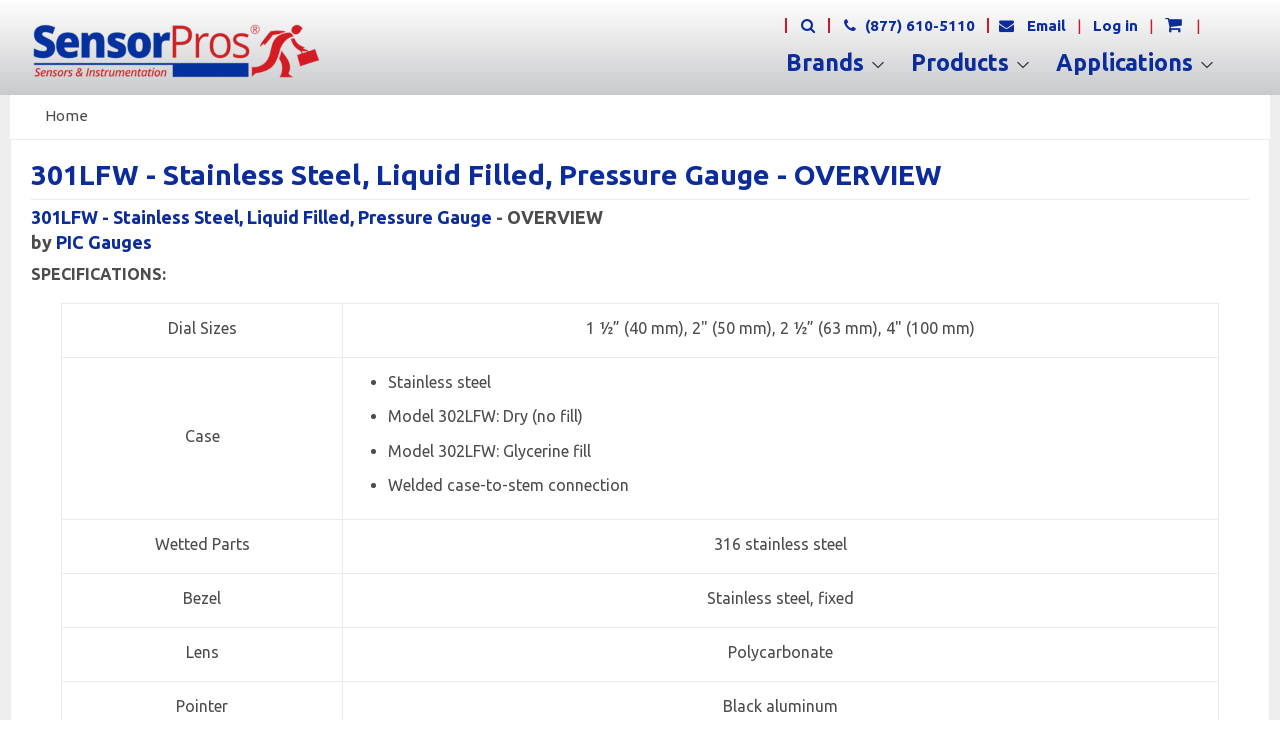

--- FILE ---
content_type: text/css
request_url: https://sensorpros.com/cdn/shop/t/32/assets/boost-sd-custom.css?v=1768975759084
body_size: -175
content:
:root{--boostsd-general-page-width-desktop: unset}body{max-width:var(--boostsd-general-page-width-desktop);margin:0 auto}.boost-sd__toolbar{width:100%;float:right;padding:0 50px 30px}.boost-sd-layout--has-filter-vertical{margin-right:50px;margin-left:50px}.boost-sd__product-list-grid--3-col.boost-sd__product-list--margin .boost-sd__product-item{width:calc(31% - var(--boostsd-product-list-gap-desktop));margin-right:20px;margin-left:20px}.boost-sd__filter-tree-vertical{height:100%;border:1px solid black;background-color:#fff;margin-bottom:45px;min-width:365px}:root{--boostsd-header-main-2-header-content-width: 100%;--boostsd-header-main-2-header-content-padding: 30px 0 50px;--boostsd-header-main-3-header-content-padding: 30px 0 0 0;--boostsd-toolbar-padding-bottom: 0;--boostsd-toolbar-padding-top: 30px}.boost-sd__grid__item{padding:0}.boost-sd-layout{margin:0 0 24px!important}.boost-sd-right{display:flex;flex-direction:column}.boost-sd-right .boost-sd__header-image--medium{height:unset;max-height:500px}.boost-sd-right .boost-sd__header-image-inner{position:relative!important;object-fit:contain}.boost-sd-right .boost-sd__toolbar-container{display:flex;align-items:baseline;justify-content:space-between;width:100%}.boost-sd-right .boost-sd__toolbar-container .boost-sd__header-image{width:100%}.boost-sd-right .boost-sd__toolbar-container .boost-sd__header-main-3-content{width:70%}.boost-sd-right .boost-sd__toolbar-container .boost-sd__toolbar-content{border:none}.boost-sd-layout .boost-sd-left .boost-sd__filter-tree-vertical{margin:0;min-width:360px}@media screen and (min-width: 768px){.boost-sd-right .boost-sd__sorting-label,.boost-sd-right .boost-sd__view-as-text{display:none}.boost-sd-right .boost-sd__toolbar-container .boost-sd__toolbar-content .boost-sd__toolbar--3_4{padding:0;display:flex;flex-direction:row-reverse;justify-content:flex-start}.boost-sd-layout .boost-sd-right{padding:0 20px}.boost-sd-left{border-right:1px solid #eaeaea;min-width:370px}.boost-sd__filter-tree-vertical{border:none;min-width:360px}.boost-sd__filter-tree-vertical-content{width:365px!important}}@media screen and (max-width: 767px){.boost-sd-right .boost-sd__toolbar-container{width:100%}.boost-sd__toolbar{padding:0}}
/*# sourceMappingURL=/cdn/shop/t/32/assets/boost-sd-custom.css.map?v=1768975759084 */


--- FILE ---
content_type: text/javascript
request_url: https://sensorpros.com/cdn/shop/t/32/assets/boost-sd-custom.js?v=1768975759084
body_size: 19
content:
const customize={moveCollectionHeader:componentRegistry=>{componentRegistry.useComponentPlugin("CollectionHeader",{name:"Move Collection Header Above Toolbar",apply:()=>{let hasUpdated=!1;return{afterRender(element){try{const collectHeaderElm=element.getRootElm();if(collectHeaderElm&&!hasUpdated){hasUpdated=!0;const rightGridElm=document.querySelector(".boost-sd-right"),toolbarElm=document.querySelector(".boost-sd-right .boost-sd__toolbar-container"),collectImage=collectHeaderElm.querySelector(".boost-sd__header-image"),collectDescription=collectHeaderElm.querySelector(".boost-sd__header-main-3-content");collectImage?(rightGridElm&&rightGridElm.insertBefore(collectImage,rightGridElm.firstChild),toolbarElm&&toolbarElm.insertBefore(collectDescription,toolbarElm.firstChild)):toolbarElm&&(toolbarElm.insertBefore(collectDescription,toolbarElm.firstChild),toolbarElm.insertBefore(collectImage,toolbarElm.firstChild))}}catch(err){console.warn(err)}}}}})},updateProductItemGrid:componentRegistry=>{componentRegistry.useComponentPlugin("ProductItem",{name:"Add extra information",enabled:!0,apply:()=>({afterRender(element){try{let productData=element.getParams().props.product,productId=productData.id;productData?.split_product&&(productId=productData.variant_id);let productItem=document.querySelector('[data-product-id="'+productId+'"]');if(productItem){const shortDesc=productData.metafields.find(e=>e.key=="ShortDesc"&&e.namespace=="Dugan");if(shortDesc){console.log(shortDesc.value);let shortDescHtml=document.createElement("div");shortDescHtml.innerHTML=shortDesc.value,shortDescHtml.classList.add("boost-sd__product-short-desc"),productItem.querySelector(".boost-sd__product-short-desc")||productItem.appendChild(shortDescHtml)}const productItemPrice=productItem.querySelector(".boost-sd__product-price");productItemPrice&&productItem.appendChild(productItemPrice)}}catch(e){console.warn(e)}}})})}};window.__BoostCustomization__=(window.__BoostCustomization__??[]).concat([customize.updateProductItemGrid,customize.moveCollectionHeader]);
//# sourceMappingURL=/cdn/shop/t/32/assets/boost-sd-custom.js.map?v=1768975759084
